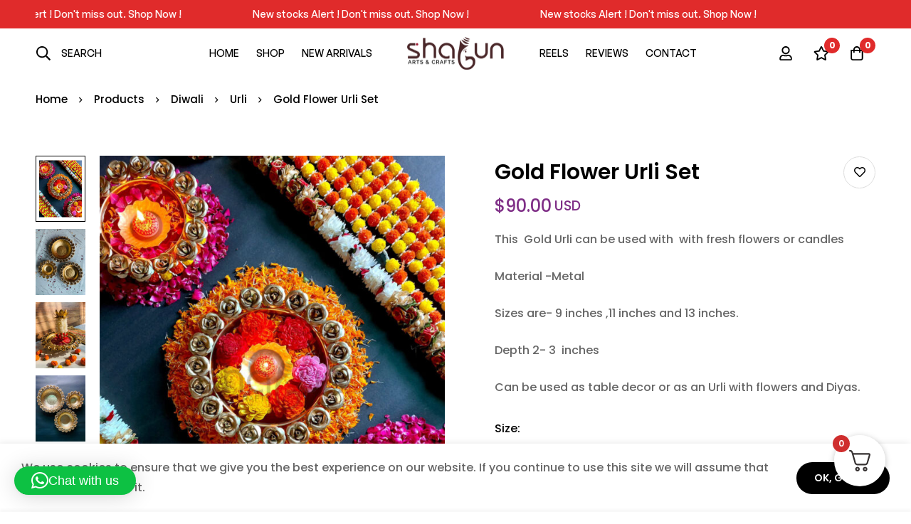

--- FILE ---
content_type: text/css
request_url: https://shagunartsandcrafts.com/wp-content/uploads/elementor/css/post-6984.css?ver=1769903286
body_size: 1408
content:
.elementor-6984 .elementor-element.elementor-element-42872256 > .elementor-container > .elementor-row{align-items:stretch;}.elementor-6984 .elementor-element.elementor-element-42872256:not(.elementor-motion-effects-element-type-background), .elementor-6984 .elementor-element.elementor-element-42872256 > .elementor-motion-effects-container > .elementor-motion-effects-layer{background-color:#F2EFE8;}.elementor-6984 .elementor-element.elementor-element-42872256{transition:background 0.3s, border 0.3s, border-radius 0.3s, box-shadow 0.3s;padding:100px 0px 40px 0px;}.elementor-6984 .elementor-element.elementor-element-42872256 > .elementor-background-overlay{transition:background 0.3s, border-radius 0.3s, opacity 0.3s;}body:not(.rtl) .elementor-6984 .elementor-element.elementor-element-7bb42ab0 .tm-collapsible__title{padding:0px 0px 29px 0px;}body.rtl .elementor-6984 .elementor-element.elementor-element-7bb42ab0 .tm-collapsible__title{padding:0px 0px 29px 0px;}.elementor-6984 .elementor-element.elementor-element-7bb42ab0 .tm-collapsible__title{font-size:36px;}.elementor-widget-tm-heading .heading-primary{font-family:var( --e-global-typography-primary-font-family ), Poppins;font-weight:var( --e-global-typography-primary-font-weight );}.elementor-widget-tm-heading .heading-primary mark{font-family:var( --e-global-typography-primary-font-family ), Poppins;font-weight:var( --e-global-typography-primary-font-weight );}.elementor-widget-tm-heading .heading-description{font-family:var( --e-global-typography-primary-font-family ), Poppins;font-weight:var( --e-global-typography-primary-font-weight );}.elementor-widget-tm-heading .heading-secondary{font-family:var( --e-global-typography-primary-font-family ), Poppins;font-weight:var( --e-global-typography-primary-font-weight );}.elementor-6984 .elementor-element.elementor-element-7032f45b > .elementor-widget-container{margin:0px 0px 28px 0px;}.elementor-6984 .elementor-element.elementor-element-7032f45b .tm-modern-heading{width:400px;}.elementor-6984 .elementor-element.elementor-element-7032f45b .heading-primary{font-family:"Poppins", Poppins;font-size:20px;}.elementor-6984 .elementor-element.elementor-element-7032f45b .heading-description{font-family:"Poppins", Poppins;font-size:16px;font-weight:500;}.elementor-6984 .elementor-element.elementor-element-7032f45b .heading-description-wrap{margin-top:20px;}.elementor-6984 .elementor-element.elementor-element-6b1fe9ac .minimog-wpforms{width:450px;}.elementor-6984 .elementor-element.elementor-element-6b1fe9ac .wpforms-form input::placeholder, .elementor-6984 .elementor-element.elementor-element-6b1fe9ac .wpforms-form textarea::placeholder{font-weight:500;}.elementor-6984 .elementor-element.elementor-element-6b1fe9ac .wpforms-submit-container button, .elementor-6984 .elementor-element.elementor-element-6b1fe9ac .wpforms-submit-container input{border-radius:0px 5px 5px 0px;--btn-color:#FFFFFF;color:#FFFFFF;--btn-background-color:#857251;background-color:#857251;}body:not(.rtl) .elementor-6984 .elementor-element.elementor-element-21c2e4cf .tm-collapsible__title{padding:0px 20px 14px 0px;}body.rtl .elementor-6984 .elementor-element.elementor-element-21c2e4cf .tm-collapsible__title{padding:0px 0px 14px 20px;}.elementor-6984 .elementor-element.elementor-element-21c2e4cf .tm-collapsible__title{font-size:20px;font-weight:400;letter-spacing:0px;}.elementor-6984 .elementor-element.elementor-element-49aa164f > .elementor-widget-container{margin:8px 0px 0px 0px;}.elementor-6984 .elementor-element.elementor-element-49aa164f .link{align-items:center;}.elementor-6984 .elementor-element.elementor-element-49aa164f .elementor-widget-container{display:flex;justify-content:flex-start;}.elementor-6984 .elementor-element.elementor-element-49aa164f.minimog-list-layout-block .item + .item, .elementor-6984 .elementor-element.elementor-element-49aa164f.minimog-list-layout-columns .item:nth-child(2) ~ .item{margin-top:0px;}.elementor-6984 .elementor-element.elementor-element-49aa164f.minimog-list-layout-inline .item{margin-bottom:0px;}.elementor-6984 .elementor-element.elementor-element-49aa164f .text{font-family:"Poppins", Poppins;font-size:16px;line-height:30px;color:#666666;}.elementor-6984 .elementor-element.elementor-element-49aa164f .text .stop-a{stop-color:#666666;}.elementor-6984 .elementor-element.elementor-element-49aa164f .text .stop-b{stop-color:#666666;}.elementor-6984 .elementor-element.elementor-element-49aa164f .link:hover .text{color:#000000;}.elementor-6984 .elementor-element.elementor-element-49aa164f .link:hover .text .stop-a{stop-color:#000000;}.elementor-6984 .elementor-element.elementor-element-49aa164f .link:hover .text .stop-b{stop-color:#000000;}body:not(.rtl) .elementor-6984 .elementor-element.elementor-element-4a8a26a2 .tm-collapsible__title{padding:0px 20px 14px 0px;}body.rtl .elementor-6984 .elementor-element.elementor-element-4a8a26a2 .tm-collapsible__title{padding:0px 0px 14px 20px;}.elementor-6984 .elementor-element.elementor-element-4a8a26a2 .tm-collapsible__title{font-size:20px;font-weight:400;letter-spacing:0px;}.elementor-6984 .elementor-element.elementor-element-41e76f75 .link{align-items:center;}.elementor-6984 .elementor-element.elementor-element-41e76f75 .elementor-widget-container{display:flex;justify-content:flex-start;}.elementor-6984 .elementor-element.elementor-element-41e76f75.minimog-list-layout-block .item + .item, .elementor-6984 .elementor-element.elementor-element-41e76f75.minimog-list-layout-columns .item:nth-child(2) ~ .item{margin-top:0px;}.elementor-6984 .elementor-element.elementor-element-41e76f75.minimog-list-layout-inline .item{margin-bottom:0px;}.elementor-6984 .elementor-element.elementor-element-41e76f75 .text{font-family:"Poppins", Poppins;font-size:16px;line-height:26px;color:#666666;}.elementor-6984 .elementor-element.elementor-element-41e76f75 .text .stop-a{stop-color:#666666;}.elementor-6984 .elementor-element.elementor-element-41e76f75 .text .stop-b{stop-color:#666666;}.elementor-6984 .elementor-element.elementor-element-41e76f75 .link:hover .text{color:#000000;}.elementor-6984 .elementor-element.elementor-element-41e76f75 .link:hover .text .stop-a{stop-color:#000000;}.elementor-6984 .elementor-element.elementor-element-41e76f75 .link:hover .text .stop-b{stop-color:#000000;}body:not(.rtl) .elementor-6984 .elementor-element.elementor-element-38bedc6a .tm-collapsible__title{padding:0px 20px 14px 0px;}body.rtl .elementor-6984 .elementor-element.elementor-element-38bedc6a .tm-collapsible__title{padding:0px 0px 14px 20px;}.elementor-6984 .elementor-element.elementor-element-38bedc6a .tm-collapsible__title{font-size:20px;font-weight:400;letter-spacing:0px;}.elementor-6984 .elementor-element.elementor-element-c80e5a5 > .elementor-widget-container{margin:15px 0px 0px 0px;}.elementor-6984 .elementor-element.elementor-element-c80e5a5 .tm-social-networks.layout-inline .item{margin-bottom:0px;margin-left:10px;margin-right:10px;}.elementor-6984 .elementor-element.elementor-element-c80e5a5 .tm-social-networks.layout-list .item + .item{margin-top:0px;}.elementor-6984 .elementor-element.elementor-element-c80e5a5 .tm-social-networks.layout-two-columns .item:nth-child(2) ~ .item{margin-top:0px;}.elementor-6984 .elementor-element.elementor-element-c80e5a5 .tm-social-networks.layout-inline ul{margin:0 -10px;}.elementor-6984 .elementor-element.elementor-element-c80e5a5 .link-icon{font-size:19px;}.elementor-6984 .elementor-element.elementor-element-3ad2ebfc > .elementor-container > .elementor-row{align-items:center;}.elementor-6984 .elementor-element.elementor-element-3ad2ebfc:not(.elementor-motion-effects-element-type-background), .elementor-6984 .elementor-element.elementor-element-3ad2ebfc > .elementor-motion-effects-container > .elementor-motion-effects-layer{background-color:#F2EFE8;}.elementor-6984 .elementor-element.elementor-element-3ad2ebfc{transition:background 0.3s, border 0.3s, border-radius 0.3s, box-shadow 0.3s;padding:16px 0px 16px 0px;}.elementor-6984 .elementor-element.elementor-element-3ad2ebfc > .elementor-background-overlay{transition:background 0.3s, border-radius 0.3s, opacity 0.3s;}.elementor-bc-flex-widget .elementor-6984 .elementor-element.elementor-element-72481d64.elementor-column .elementor-widget-wrap{align-items:center;}.elementor-6984 .elementor-element.elementor-element-72481d64.elementor-column.elementor-element[data-element_type="column"] > .elementor-widget-wrap.elementor-element-populated{align-content:center;align-items:center;}.elementor-widget-text-editor{font-family:var( --e-global-typography-text-font-family ), Poppins;font-weight:var( --e-global-typography-text-font-weight );color:var( --e-global-color-text );}.elementor-widget-text-editor.elementor-drop-cap-view-stacked .elementor-drop-cap{background-color:var( --e-global-color-primary );}.elementor-widget-text-editor.elementor-drop-cap-view-framed .elementor-drop-cap, .elementor-widget-text-editor.elementor-drop-cap-view-default .elementor-drop-cap{color:var( --e-global-color-primary );border-color:var( --e-global-color-primary );}.elementor-6984 .elementor-element.elementor-element-d1caa5f{font-family:"Poppins", Poppins;font-weight:500;color:#000000;}.elementor-bc-flex-widget .elementor-6984 .elementor-element.elementor-element-5fe09b1f.elementor-column .elementor-widget-wrap{align-items:center;}.elementor-6984 .elementor-element.elementor-element-5fe09b1f.elementor-column.elementor-element[data-element_type="column"] > .elementor-widget-wrap.elementor-element-populated{align-content:center;align-items:center;}.elementor-6984 .elementor-element.elementor-element-526e69e4 .tm-modern-image .minimog-box{justify-content:flex-end;}.elementor-theme-builder-content-area{height:400px;}.elementor-location-header:before, .elementor-location-footer:before{content:"";display:table;clear:both;}@media(max-width:991px){.elementor-6984 .elementor-element.elementor-element-42872256{padding:40px 0px 20px 0px;}.elementor-6984 .elementor-element.elementor-element-7032f45b .heading-primary{font-size:18px;}.elementor-6984 .elementor-element.elementor-element-21c2e4cf .tm-collapsible__title{font-size:18px;}.elementor-6984 .elementor-element.elementor-element-4a8a26a2 .tm-collapsible__title{font-size:18px;}.elementor-6984 .elementor-element.elementor-element-38bedc6a .tm-collapsible__title{font-size:18px;}}@media(max-width:767px){body:not(.rtl) .elementor-6984 .elementor-element.elementor-element-7bb42ab0 > .elementor-element-populated.elementor-element-populated{padding:0px 20px 20px 20px;}body.rtl .elementor-6984 .elementor-element.elementor-element-7bb42ab0 > .elementor-element-populated.elementor-element-populated{padding:0px 20px 20px 20px;}.elementor-6984 .elementor-element.elementor-element-d1caa5f{font-size:14px;}.elementor-bc-flex-widget .elementor-6984 .elementor-element.elementor-element-5fe09b1f.elementor-column .elementor-widget-wrap{align-items:center;}.elementor-6984 .elementor-element.elementor-element-5fe09b1f.elementor-column.elementor-element[data-element_type="column"] > .elementor-widget-wrap.elementor-element-populated{align-content:center;align-items:center;}.elementor-6984 .elementor-element.elementor-element-5fe09b1f.elementor-column > .elementor-widget-wrap{justify-content:center;}.elementor-6984 .elementor-element.elementor-element-526e69e4 .tm-modern-image .minimog-box{justify-content:center;}}@media(min-width:768px){.elementor-6984 .elementor-element.elementor-element-7bb42ab0{width:39.865%;}.elementor-6984 .elementor-element.elementor-element-21c2e4cf{width:18.756%;}.elementor-6984 .elementor-element.elementor-element-4a8a26a2{width:27.112%;}.elementor-6984 .elementor-element.elementor-element-38bedc6a{width:14.267%;}}

--- FILE ---
content_type: text/css
request_url: https://shagunartsandcrafts.com/wp-content/uploads/elementor/css/post-15187.css?ver=1769903286
body_size: 1044
content:
.elementor-15187 .elementor-element.elementor-element-603f77d > .elementor-container > .elementor-row{align-items:stretch;}.elementor-15187 .elementor-element.elementor-element-603f77d:not(.elementor-motion-effects-element-type-background), .elementor-15187 .elementor-element.elementor-element-603f77d > .elementor-motion-effects-container > .elementor-motion-effects-layer{background-color:#F2EFE8;}.elementor-15187 .elementor-element.elementor-element-603f77d{transition:background 0.3s, border 0.3s, border-radius 0.3s, box-shadow 0.3s;padding:100px 0px 40px 0px;}.elementor-15187 .elementor-element.elementor-element-603f77d > .elementor-background-overlay{transition:background 0.3s, border-radius 0.3s, opacity 0.3s;}body:not(.rtl) .elementor-15187 .elementor-element.elementor-element-5411fe9 .tm-collapsible__title{padding:0px 0px 29px 0px;}body.rtl .elementor-15187 .elementor-element.elementor-element-5411fe9 .tm-collapsible__title{padding:0px 0px 29px 0px;}.elementor-15187 .elementor-element.elementor-element-5411fe9 .tm-collapsible__title{font-size:36px;}.elementor-widget-tm-heading .heading-primary{font-family:var( --e-global-typography-primary-font-family ), Poppins;font-weight:var( --e-global-typography-primary-font-weight );}.elementor-widget-tm-heading .heading-primary mark{font-family:var( --e-global-typography-primary-font-family ), Poppins;font-weight:var( --e-global-typography-primary-font-weight );}.elementor-widget-tm-heading .heading-description{font-family:var( --e-global-typography-primary-font-family ), Poppins;font-weight:var( --e-global-typography-primary-font-weight );}.elementor-widget-tm-heading .heading-secondary{font-family:var( --e-global-typography-primary-font-family ), Poppins;font-weight:var( --e-global-typography-primary-font-weight );}.elementor-15187 .elementor-element.elementor-element-3970001 > .elementor-widget-container{margin:0px 0px 28px 0px;}.elementor-15187 .elementor-element.elementor-element-3970001 .tm-modern-heading{width:400px;}.elementor-15187 .elementor-element.elementor-element-3970001 .heading-primary{font-family:"Poppins", Poppins;font-size:20px;}.elementor-15187 .elementor-element.elementor-element-3970001 .heading-description{font-family:"Poppins", Poppins;font-size:16px;font-weight:500;}.elementor-15187 .elementor-element.elementor-element-3970001 .heading-description-wrap{margin-top:20px;}.elementor-15187 .elementor-element.elementor-element-2ad5168 .minimog-wpforms{width:450px;}.elementor-15187 .elementor-element.elementor-element-2ad5168 .wpforms-form input::placeholder, .elementor-15187 .elementor-element.elementor-element-2ad5168 .wpforms-form textarea::placeholder{font-weight:500;}.elementor-15187 .elementor-element.elementor-element-2ad5168 .wpforms-submit-container button, .elementor-15187 .elementor-element.elementor-element-2ad5168 .wpforms-submit-container input{border-radius:0px 5px 5px 0px;--btn-color:#FFFFFF;color:#FFFFFF;--btn-background-color:#857251;background-color:#857251;}body:not(.rtl) .elementor-15187 .elementor-element.elementor-element-93ae230 .tm-collapsible__title{padding:0px 20px 14px 0px;}body.rtl .elementor-15187 .elementor-element.elementor-element-93ae230 .tm-collapsible__title{padding:0px 0px 14px 20px;}.elementor-15187 .elementor-element.elementor-element-93ae230 .tm-collapsible__title{font-size:20px;font-weight:400;letter-spacing:0px;}.elementor-15187 .elementor-element.elementor-element-ba3e0a0 > .elementor-widget-container{margin:8px 0px 0px 0px;}.elementor-15187 .elementor-element.elementor-element-ba3e0a0 .link{align-items:center;}.elementor-15187 .elementor-element.elementor-element-ba3e0a0 .elementor-widget-container{display:flex;justify-content:flex-start;}.elementor-15187 .elementor-element.elementor-element-ba3e0a0.minimog-list-layout-block .item + .item, .elementor-15187 .elementor-element.elementor-element-ba3e0a0.minimog-list-layout-columns .item:nth-child(2) ~ .item{margin-top:0px;}.elementor-15187 .elementor-element.elementor-element-ba3e0a0.minimog-list-layout-inline .item{margin-bottom:0px;}.elementor-15187 .elementor-element.elementor-element-ba3e0a0 .text{font-family:"Poppins", Poppins;font-size:16px;line-height:30px;color:#666666;}.elementor-15187 .elementor-element.elementor-element-ba3e0a0 .text .stop-a{stop-color:#666666;}.elementor-15187 .elementor-element.elementor-element-ba3e0a0 .text .stop-b{stop-color:#666666;}.elementor-15187 .elementor-element.elementor-element-ba3e0a0 .link:hover .text{color:#000000;}.elementor-15187 .elementor-element.elementor-element-ba3e0a0 .link:hover .text .stop-a{stop-color:#000000;}.elementor-15187 .elementor-element.elementor-element-ba3e0a0 .link:hover .text .stop-b{stop-color:#000000;}body:not(.rtl) .elementor-15187 .elementor-element.elementor-element-d6eedbf .tm-collapsible__title{padding:0px 20px 14px 0px;}body.rtl .elementor-15187 .elementor-element.elementor-element-d6eedbf .tm-collapsible__title{padding:0px 0px 14px 20px;}.elementor-15187 .elementor-element.elementor-element-d6eedbf .tm-collapsible__title{font-size:20px;font-weight:400;letter-spacing:0px;}.elementor-15187 .elementor-element.elementor-element-312050b .link{align-items:center;}.elementor-15187 .elementor-element.elementor-element-312050b .elementor-widget-container{display:flex;justify-content:flex-start;}.elementor-15187 .elementor-element.elementor-element-312050b.minimog-list-layout-block .item + .item, .elementor-15187 .elementor-element.elementor-element-312050b.minimog-list-layout-columns .item:nth-child(2) ~ .item{margin-top:0px;}.elementor-15187 .elementor-element.elementor-element-312050b.minimog-list-layout-inline .item{margin-bottom:0px;}.elementor-15187 .elementor-element.elementor-element-312050b .text{font-family:"Poppins", Poppins;font-size:16px;line-height:26px;color:#666666;}.elementor-15187 .elementor-element.elementor-element-312050b .text .stop-a{stop-color:#666666;}.elementor-15187 .elementor-element.elementor-element-312050b .text .stop-b{stop-color:#666666;}.elementor-15187 .elementor-element.elementor-element-312050b .link:hover .text{color:#000000;}.elementor-15187 .elementor-element.elementor-element-312050b .link:hover .text .stop-a{stop-color:#000000;}.elementor-15187 .elementor-element.elementor-element-312050b .link:hover .text .stop-b{stop-color:#000000;}body:not(.rtl) .elementor-15187 .elementor-element.elementor-element-fe2f883 .tm-collapsible__title{padding:0px 20px 14px 0px;}body.rtl .elementor-15187 .elementor-element.elementor-element-fe2f883 .tm-collapsible__title{padding:0px 0px 14px 20px;}.elementor-15187 .elementor-element.elementor-element-fe2f883 .tm-collapsible__title{font-size:20px;font-weight:400;letter-spacing:0px;}.elementor-15187 .elementor-element.elementor-element-1b2cc5a > .elementor-widget-container{margin:15px 0px 0px 0px;}.elementor-15187 .elementor-element.elementor-element-1b2cc5a .tm-social-networks.layout-inline .item{margin-bottom:0px;margin-left:10px;margin-right:10px;}.elementor-15187 .elementor-element.elementor-element-1b2cc5a .tm-social-networks.layout-list .item + .item{margin-top:0px;}.elementor-15187 .elementor-element.elementor-element-1b2cc5a .tm-social-networks.layout-two-columns .item:nth-child(2) ~ .item{margin-top:0px;}.elementor-15187 .elementor-element.elementor-element-1b2cc5a .tm-social-networks.layout-inline ul{margin:0 -10px;}.elementor-15187 .elementor-element.elementor-element-1b2cc5a .link-icon{font-size:19px;}@media(max-width:991px){.elementor-15187 .elementor-element.elementor-element-603f77d{padding:40px 0px 20px 0px;}.elementor-15187 .elementor-element.elementor-element-3970001 .heading-primary{font-size:18px;}.elementor-15187 .elementor-element.elementor-element-93ae230 .tm-collapsible__title{font-size:18px;}.elementor-15187 .elementor-element.elementor-element-d6eedbf .tm-collapsible__title{font-size:18px;}.elementor-15187 .elementor-element.elementor-element-fe2f883 .tm-collapsible__title{font-size:18px;}}@media(max-width:767px){body:not(.rtl) .elementor-15187 .elementor-element.elementor-element-5411fe9 > .elementor-element-populated.elementor-element-populated{padding:0px 20px 20px 20px;}body.rtl .elementor-15187 .elementor-element.elementor-element-5411fe9 > .elementor-element-populated.elementor-element-populated{padding:0px 20px 20px 20px;}}@media(min-width:768px){.elementor-15187 .elementor-element.elementor-element-5411fe9{width:39.865%;}.elementor-15187 .elementor-element.elementor-element-93ae230{width:18.756%;}.elementor-15187 .elementor-element.elementor-element-d6eedbf{width:27.112%;}.elementor-15187 .elementor-element.elementor-element-fe2f883{width:14.267%;}}

--- FILE ---
content_type: application/javascript; charset=utf-8
request_url: https://shagunartsandcrafts.com/wp-content/plugins/woocommerce-upload-files/js/wcuf-frontend-cropper.js?ver=6.9
body_size: 3857
content:
"use strict";
jQuery(document).on('click', '.wcuf_crop_button', wcuf_prevent_default);

function wcuf_image_crop(evt, myId, callback)
{
	this.evt = evt;
	this.id = myId;
	this.crop_button_id = "";
	this.callback = callback;
	this.reader = new FileReader();
	this.image_loaded_result = null;
	var mySelf = this;
	this.image_url;
	this.zoom = 0;
	this.rotation = 0;
	this.reader.onload = function(e)
	{
		//New 
		mySelf.image_loaded_result = wcuf_dataURItoBlob(e.target.result);
		if(mySelf.image_loaded_result.type == "image/jpeg" || mySelf.image_loaded_result.type == "image/png")
		{
			wcuf_croppie_init(e);			
		}
		
	}
	//UI
	if(!jQuery('#wcuf_crop_container_'+myId).hasClass("wcuf_not_to_be_showed"))
		jQuery('#wcuf_crop_container_'+myId).addClass("wcuf_not_to_be_showed");
	jQuery('#wcuf_crop_container_'+myId).hide();
	
	jQuery('#wcuf_crop_image_box_'+myId).croppie('destroy');
	this.reader.readAsDataURL(evt.target.files[0]);
	
	if(typeof evt.file_unique_id !== "undefined")
		this.crop_button_id = evt.file_unique_id;
	
	//New 
	function wcuf_croppie_init(e)
	{
		var sizes = wcuf_croppie_get_initial_size_values();
		
		mySelf.cropper = jQuery('#wcuf_crop_image_box_'+mySelf.id).croppie({
					viewport: {
						width: sizes.width,
						height: sizes.height,
						type: jQuery('#wcuf_upload_field_'+mySelf.id).data('crop-area-shape')
					},
					enableExif: true,
					enableOrientation: true, 
					enableZoom: !wcuf_crop_disable_zoom_controller,
					mouseWheelZoom: !wcuf_crop_disable_zoom_controller
			});
	
		mySelf.image_url = e.target.result;
		mySelf.cropper.croppie('bind', {
						url: e.target.result,
						//zoom: sizes.zoom
					});
						
		//Clear previous event listeners
		wcuf_clear_all_event_listener('btnCrop_'+mySelf.id);
		wcuf_clear_all_event_listener('btnRotateLeft_'+mySelf.id);
		wcuf_clear_all_event_listener('btnRotateRight_'+mySelf.id); 
		
		
		jQuery('#wcuf_crop_container_'+mySelf.id).fadeIn();
		jQuery('#wcuf_crop_container_'+mySelf.id).removeClass('wcuf_not_to_be_showed');
		
		jQuery('#btnRotateLeft_'+mySelf.id).on('click', wcuf_croppie_rotate_left);
		jQuery('#btnRotateRight_'+mySelf.id).on('click', wcuf_croppie_rotate_right);
		jQuery('#btnCrop_'+mySelf.id).on('click', wcuf_croppie_crop_and_upload);
		jQuery('#btnCancelCrop_'+mySelf.id).on('click', mySelf.wcuf_croppie_destroy_and_hide);
	}
	this.wcuf_croppie_destroy = function()
	{
		wcuf_clear_all_event_listener('btnCrop_'+mySelf.id);
		wcuf_clear_all_event_listener('btnRotateLeft_'+mySelf.id);
		wcuf_clear_all_event_listener('btnRotateRight_'+mySelf.id); 
		wcuf_clear_all_event_listener('btnCancelCrop_'+mySelf.id); 
		
	}
	this.wcuf_croppie_destroy_and_hide = function()
	{
		mySelf.wcuf_croppie_destroy();
		
		jQuery('#wcuf_crop_container_'+mySelf.id).fadeOut();
		jQuery('#wcuf_crop_container_'+mySelf.id).addClass('wcuf_not_to_be_showed');
	}
	function wcuf_croppie_rotate_left(event)
	{
		var myId = jQuery(event.currentTarget).data('id');
		
		
		//new method
		mySelf.rotation += 90;
		if(wcuf_options.crop_method != 'server_side')
			wcuf_reload_image(mySelf.image_url);//mySelf.cropper.croppie('rotate',mySelf.rotation);
		else
			wcuf_crop_rotate_upload_image_to_rotate(mySelf.rotation, myId);
		
	}
	function wcuf_croppie_rotate_right(event)
	{
		var myId = jQuery(event.currentTarget).data('id');
		
		
		//new method
		mySelf.rotation -= 90;	
		if(wcuf_options.crop_method != 'server_side')
			wcuf_reload_image(mySelf.image_url); //mySelf.cropper.croppie('rotate',mySelf.rotation);
		else
			wcuf_crop_rotate_upload_image_to_rotate(mySelf.rotation, myId);
		
	}
	function wcuf_crop_rotate_upload_image_to_rotate(degrees, id)
	{
		var xhr = new XMLHttpRequest();
		if(!xhr.upload)
			return;
		
		var blob = mySelf.image_loaded_result;
		blob.name =  mySelf.evt.target.files[0].name;
		
		//UI
		wcuf_hide_actions_ui(id);
		wcuf_reset_crop_upload_image_for_rotating_loading_ui(id);
		xhr.onreadystatechange = function(event) 
		{
			if (xhr.readyState == 4) 
			{
				//1.
				jQuery('#wcuf_status_'+id).html(xhr.status == 200 ? wcuf_success_msg : wcuf_failure_msg);
				if(xhr.status == 200)
				{
					//2
					wcuf_hide_rotating_status_ui(id);
					wcuf_show_actions_ui(id);
					
					//Reload image
					event.target.result = event.target.response;
					wcuf_reload_image(event.target.response);
				}
			}
		};
		
		
		var a = function(event)
		{
				jQuery('#wcuf_crop_rotating_upload_bar_'+id).css('width', event.pc+"%");
				jQuery('#wcuf_crop_rotating_upload_percent_'+id).html(event.pc + "%");
		};
		var b = function(event)
		{
					var formData = new FormData();
					formData.append('action', 'wcuf_rotate_image'); 
					formData.append('degrees', degrees);
					formData.append('session_id', event.session_id);
					formData.append('file_name', event.file_name);
					xhr.open("POST", wcuf_ajaxurl, true); //3rd parameter: async ->true/false
					xhr.send(formData); 
		};
		var multiple_file_uploader = new Van_MultipleFileUploader({files: [mySelf.evt.target.files[0]], on_progess_callback: a, on_single_file_upload_complete_callback:b});
		multiple_file_uploader.continueUploading();
	}
	function wcuf_reload_image(image)
	{
		let orientation = 1;
		const croppie_data = mySelf.cropper.croppie('get');
		mySelf.rotation = Math.abs(mySelf.rotation) == 360 ? 0 : mySelf.rotation;
	
		if(wcuf_options.crop_method != 'server_side')
			switch(mySelf.rotation)
			{
				case -270: 
				case 90: orientation = 8; break;
				case 270:			
				case -90: orientation = 6; break;
				case -180:
				case 180: orientation = 3; break;
			}			
		
		mySelf.cropper.croppie('bind', { 
						url: image,
						zoom: croppie_data.zoom,
						orientation: orientation
					});
	}
	
	function wcuf_croppie_crop_and_upload(event)
	{
		var evt = mySelf.evt; 
		var blob = jQuery('#wcuf_crop_image_box_'+mySelf.id).croppie('result', {
					type: 'blob', //https://foliotek.github.io/Croppie/
					
					 size: {
							width: jQuery("#wcuf_upload_field_"+mySelf.id).data('cropped-width'),
							height: jQuery("#wcuf_upload_field_"+mySelf.id).data('cropped-height')
							}, 
					format : mySelf.image_loaded_result.type.replace("image/", "")
				}).then(function (resp) 
					{
						resp.name = evt.target.files[0].name;
						evt.blob = resp;
						
						callback(evt);
					});
					
		const crop_button_id = mySelf.crop_button_id !== "" ? mySelf.crop_button_id : mySelf.id;
		jQuery('#wcuf_single_crop_button_'+crop_button_id).hide();
		return false;
	}
	function wcuf_croppie_get_initial_size_values()
	{
		var controller_width = jQuery("#wcuf_crop_container_"+mySelf.id).width();
		var controller_height = jQuery("#wcuf_crop_container_"+mySelf.id).height();
		var cropped_image_width = jQuery("#wcuf_upload_field_"+mySelf.id).data('cropped-width');
		var cropped_image_height = jQuery("#wcuf_upload_field_"+mySelf.id).data('cropped-height');
		var ratio = 1;
		var controller_real_width = 0;
		var controller_real_height = 0;
		var container_ratio = 1.5 //the container has to be greater that the real cropper area 
		
		if(cropped_image_height > cropped_image_width)
		{
			ratio = cropped_image_width/cropped_image_height;		
			controller_real_height = cropped_image_height * container_ratio;
			cropped_image_height = Math.round((cropped_image_height/controller_real_height)*controller_height) + 2;
			cropped_image_width = Math.round(cropped_image_height*ratio) + 2 ; //2: border thick
			ratio = controller_height/controller_real_height; 
			controller_real_width =  jQuery('#wcuf_crop_image_box_'+mySelf.id).width() / ratio ;
			
		} 
		else if(cropped_image_height < cropped_image_width)
		{
			ratio = cropped_image_height/cropped_image_width;
			controller_real_width = cropped_image_width * container_ratio;
			//2: border thick
			cropped_image_width =  Math.round((cropped_image_width/controller_real_width)*controller_width) + 2;
			cropped_image_height =  Math.round(cropped_image_width*ratio) + 2;
			ratio = controller_width/controller_real_width;
			controller_real_height = jQuery('#wcuf_crop_image_box_'+mySelf.id).height() / ratio;
		} 
		else
		{
			if(controller_height < controller_width)
			{
				controller_real_height = cropped_image_height * container_ratio;
				controller_real_width = controller_real_height * (controller_width/controller_height);
				ratio = controller_height/controller_real_height;
			}
			else
			{
				controller_real_width = cropped_image_width * container_ratio;
				controller_real_height = controller_real_width * (controller_height/controller_width); 
				ratio = controller_width/controller_real_width;
			}
			
			//2: border thick
			cropped_image_width =  Math.round((cropped_image_width/controller_real_width)*controller_width) + 2;
			cropped_image_height =  Math.round((cropped_image_height/controller_real_height)*controller_height) + 2;
			ratio = controller_height/controller_real_height;	
		}
		
		return {width: cropped_image_width, height: cropped_image_height, zoom: ratio};
	}
	
}
function wcuf_clear_all_event_listener(element_id)
{
	var old_element = document.getElementById(element_id);
	if( old_element === null)
		return;
	var new_element = old_element.cloneNode(true);
	old_element.parentNode.replaceChild(new_element, old_element);
}
function wcuf_reset_crop_upload_image_for_rotating_loading_ui(id)
{
	wcuf_set_bar_background();
	jQuery('#wcuf_crop_upload_image_for_rotating_status_box_'+id).fadeIn();	
	jQuery('#wcuf_crop_rotating_upload_bar_'+id).css('width', "0%");
}
function wcuf_hide_rotating_status_ui(id)
{
	jQuery('#wcuf_crop_upload_image_for_rotating_status_box_'+id).fadeOut();	
	jQuery('#wcuf_crop_rotating_upload_bar_'+id).css('width', "0%");
}
function wcuf_hide_actions_ui(id)
{
	wcuf_hide_control_buttons();
	jQuery('#wcuf_crop_container_actions_'+id).fadeOut();	
	/*To add scroll effect after rotating: add here an "animate" on body,html and then a scrollToTop */ 
}
function wcuf_show_actions_ui(id)
{
	wcuf_show_control_buttons(id);
	jQuery('#wcuf_crop_container_'+id).fadeIn();
	jQuery('#wcuf_crop_container_'+id).removeClass('wcuf_not_to_be_showed');
	jQuery('#wcuf_crop_container_actions_'+id).fadeIn();	
}





//Old managment: not used any more

function wcuf_on_image_to_crop_loaded(e,evt,id,callback)
{
	var result = wcuf_dataURItoBlob(e.target.result);
	var cropper, ratio;
	var cropped_image_width = jQuery("#wcuf_upload_field_"+id).data('cropped-width');
	var cropped_image_height = jQuery("#wcuf_upload_field_"+id).data('cropped-height');
	var controller_width = jQuery("#wcuf_crop_image_box_"+id).width();
	var controller_height = jQuery("#wcuf_crop_image_box_"+id).height();
	var controller_real_width,controller_real_height = 0;
	var ratio = 1;
	//Clear previous event listeners
	wcuf_clear_all_event_listener('btnCrop_'+id);
	wcuf_clear_all_event_listener('btnZoomIn_'+id);
	wcuf_clear_all_event_listener('btnRotateLeft_'+id);
	wcuf_clear_all_event_listener('btnRotateRight_'+id);  
	wcuf_clear_all_event_listener('btnZoomOut_'+id);
	
	//Set size
	if(cropped_image_height > cropped_image_width)
	{
		ratio = cropped_image_width/cropped_image_height;		
		controller_real_height = cropped_image_height * 1.3;
		cropped_image_height = Math.round((cropped_image_height/controller_real_height)*controller_height) + 2;//Math.round(controller_height*2/3);
		cropped_image_width = Math.round(cropped_image_height*ratio) + 2 ; //2: border thick
		ratio = controller_height/controller_real_height; 
		controller_real_width =  jQuery('#wcuf_crop_image_box_'+id).width() / ratio ;
		
	} 
	else if(cropped_image_height < cropped_image_width)
	{
		ratio = cropped_image_height/cropped_image_width;
		controller_real_width = cropped_image_width * 1.3;
		//2: border thick
		cropped_image_width =  Math.round((cropped_image_width/controller_real_width)*controller_width) + 2;//Math.round(controller_width*2/3);
		cropped_image_height =  Math.round(cropped_image_width*ratio) + 2;
		ratio = controller_width/controller_real_width;
		controller_real_height = jQuery('#wcuf_crop_image_box_'+id).height() / ratio;
	} 
	else
	{
		if(controller_height < controller_width)
		{
			controller_real_height = cropped_image_height * 1.3;
			controller_real_width = controller_real_height * (controller_width/controller_height);
			ratio = controller_height/controller_real_height;
		}
		else
		{
			controller_real_width = cropped_image_width * 1.3;
			controller_real_height = controller_real_width * (controller_height/controller_width); 
			ratio = controller_width/controller_real_width;
		}
		
		//2: border thick
		cropped_image_width =  Math.round((cropped_image_width/controller_real_width)*controller_width) + 2;//Math.round(controller_width*2/3);
		cropped_image_height =  Math.round((cropped_image_height/controller_real_height)*controller_height) + 2;//Math.round(controller_height*2/3);
		ratio = controller_height/controller_real_height;
	}
	var options =
    {
        imageBox: '#wcuf_crop_image_box_'+id,
        thumbBox: '#wcuf_crop_thumb_box_'+id,
        spinner: '#wcuf_crop_thumb_spinner_'+id,
        cropped_image_width: cropped_image_width,
        cropped_image_height: cropped_image_height,
        controller_real_width: controller_real_width,
        controller_real_height: controller_real_height,
        cropped_real_image_width: jQuery("#wcuf_upload_field_"+id).data('cropped-width'),
        cropped_real_image_height:  jQuery("#wcuf_upload_field_"+id).data('cropped-height'),
		pixel_ratio: ratio
    }
	
	
	
	jQuery('#wcuf_crop_thumb_box_'+id).css({'width': cropped_image_width+'px',
											'height': cropped_image_height+'px',
											'margin-top': "-"+(cropped_image_height/2)+'px',
											'margin-left': "-"+(cropped_image_width/2)+'px'});
		
	if(result.type == "image/jpeg" || result.type == "image/png")
	{
		//UI
		jQuery('#wcuf_crop_container_'+id).fadeIn();
		jQuery('#wcuf_crop_container_'+id).removeClass('wcuf_not_to_be_showed');
		options.imgSrc = e.target.result;
		cropper = new cropbox(options);	
	}	
	else
	{
		jQuery('#btnCrop_'+id).on('click', '.wcuf_crop_button', wcuf_prevent_default);
		jQuery('#btnZoomIn_'+id).on('click', '.wcuf_crop_button', wcuf_prevent_default);
		jQuery('#btnRotateLeft_'+id).on('click', '.wcuf_crop_button', wcuf_prevent_default);
		jQuery('#btnRotateRight_'+id).on('click', '.wcuf_crop_button', wcuf_prevent_default);  
		jQuery('#btnZoomOut_'+id).on('click', '.wcuf_crop_button', wcuf_prevent_default);
		jQuery('#wcuf_crop_container_'+id).fadeOut();
		jQuery('#wcuf_crop_container_'+id).addClass('wcuf_not_to_be_showed');
		alert(wcuf_image_file_error);
		return false;
	}
	document.querySelector('#btnCrop_'+id).addEventListener('click', wcuf_crop_and_upload);
	document.querySelector('#btnZoomIn_'+id).addEventListener('click', wcuf_crop_zoom_in);
	document.querySelector('#btnZoomOut_'+id).addEventListener('click',wcuf_crop_zoom_out);
	document.querySelector('#btnRotateLeft_'+id).addEventListener('click',wcuf_crop_rotate_left);
	document.querySelector('#btnRotateRight_'+id).addEventListener('click',wcuf_crop_rotate_right);  

	function wcuf_crop_rotate_left(event)
	{
		event.preventDefault();
		event.stopImmediatePropagation();
		
		//cropper.rotateLeft();
		if(wcuf_options.crop_method != 'server_side')
			mySelf.cropper.croppie('rotate',mySelf.rotation);
		else
			wcuf_crop_rotate_upload_image_to_rotate('left', jQuery(event.currentTarget).data('id'));
		return false;
	}
	function wcuf_crop_rotate_right(event)
	{
		event.preventDefault();
		event.stopImmediatePropagation();
		
		//cropper.rotateRight();
		if(wcuf_options.crop_method != 'server_side')
			mySelf.cropper.croppie('rotate',mySelf.rotation);
		else
			wcuf_crop_rotate_upload_image_to_rotate('right', jQuery(event.currentTarget).data('id'));
		return false;
	}
	function wcuf_crop_zoom_in(event)
	{
		event.preventDefault();
		event.stopImmediatePropagation();
		
		cropper.zoomIn();
		return false;
	}
	function wcuf_crop_zoom_out(event)
	{
		event.preventDefault();
			event.stopImmediatePropagation();
			cropper.zoomOut();
			return false;
	}
	function wcuf_crop_and_upload(event)
	{
		event.preventDefault();
		event.stopImmediatePropagation();
		var img = cropper.getDataURL();
		//document.querySelector('.cropped').innerHTML += '<img src="'+img+'">';
		
		var blob = wcuf_dataURItoBlob(img);
		blob.name = evt.target.files[0].name;
		//evt.target.files[0] = blob;
		
		evt.blob = blob;
		callback(evt);
		return false;
	}

	function wcuf_crop_rotate_upload_image_to_rotate(direction, id)
	{
		var xhr = new XMLHttpRequest();
		if(!xhr.upload)
			return;
		
		var img = cropper.getImageDataURL();
		var blob = wcuf_dataURItoBlob(img);
		blob.name = evt.target.files[0].name;
		
		//UI
		wcuf_hide_actions_ui(id);
		wcuf_reset_crop_upload_image_for_rotating_loading_ui(id);
		
		//Setup
		xhr.upload.addEventListener("progress", function(e) 
		{
			var pc = parseInt((e.loaded / e.total * 100));
			jQuery('#wcuf_crop_rotating_upload_bar_'+id).css('width', pc+"%");
			jQuery('#wcuf_crop_rotating_upload_percent_'+id).html(pc + "%");
		}, false);
		xhr.upload.addEventListener("load",function(e)
		{
			//2
			
		},false);
		// file received/failed
		xhr.onreadystatechange = function(event) {
			if (xhr.readyState == 4) 
			{
				//1.
				jQuery('#wcuf_status_'+id).html(xhr.status == 200 ? wcuf_success_msg : wcuf_failure_msg);
				if(xhr.status == 200)
				{
					//3
					wcuf_hide_rotating_status_ui(id);
					wcuf_show_actions_ui(id);
					
					//Reload image
					event.target.result = event.target.response;
					wcuf_on_image_to_crop_loaded(event, evt,id,callback);
					
				}
			}
		};
		//Start upload
		var formData = new FormData();
		xhr.open("POST", wcuf_ajaxurl, true); //3rd parameter: async ->true/false
		formData.append('action', 'wcuf_rotate_image'); 
		formData.append('direction', direction);
		formData.append('image', blob);
		xhr.send(formData);
	}
}
function wcuf_prevent_default(event)
{
	event.preventDefault();
	event.stopImmediatePropagation();
	return false;
}
function wcuf_dataURItoBlob(dataURI) {
    // convert base64/URLEncoded data component to raw binary data held in a string
    var byteString;
    if (dataURI.split(',')[0].indexOf('base64') >= 0)
        byteString = atob(dataURI.split(',')[1]);
    else
        byteString = unescape(dataURI.split(',')[1]);

    // separate out the mime component
    var mimeString = dataURI.split(',')[0].split(':')[1].split(';')[0];

    // write the bytes of the string to a typed array
    var ia = new Uint8Array(byteString.length);
    for (var i = 0; i < byteString.length; i++) {
        ia[i] = byteString.charCodeAt(i);
    }

    return new Blob([ia], {type:mimeString});
}

--- FILE ---
content_type: application/javascript; charset=utf-8
request_url: https://shagunartsandcrafts.com/wp-content/themes/minimog/elementor/assets/js/column.js?ver=3.9.1
body_size: 1053
content:
(i=>{class t extends elementorModules.frontend.handlers.Base{getDefaultSettings(){return{selectors:{container:".elementor-element-populated",content:".elementor-widget-wrap"},classes:{isActive:"tm-collapsible--active",isOpen:"tm-collapsible--open"},speed:300,prevDevice:""}}getDefaultElements(){}toggle(e){var t=this.getElementSettings(),n=elementorFrontend.getCurrentDeviceMode(),i=t.tm_collapsible_on;t.prevDevice!==n&&(-1!==i.indexOf(n)?!0===e?this.reactivate():this.activate():this.deactivate()),t.prevDevice=n}activate(){var e=this.getElementSettings(),t=this.getSettings("classes");this.$element.addClass(t.isActive),"open"===e.tm_collapsible_status&&this.$element.hasClass(t.isActive)?(this.elements.$content.show(),this.$element.addClass(t.isOpen)):(this.elements.$content.hide(),this.$element.removeClass(t.isOpen))}deactivate(){var e=this.getSettings("classes");this.$element.removeClass(e.isActive),this.$element.removeClass(e.isOpen),this.elements.$content.show()}reactivate(){this.deactivate(),this.activate()}onElementChange(e){-1!==["collapsible","collapsible_on","tm_collapsible_status"].indexOf(e)&&this.toggle(!0)}bindEvents(){var e,t=this,n=this.getElementSettings();void 0!==n.tm_collapsible&&"yes"===n.tm_collapsible&&(e=window.innerWidth,elementorFrontend.elements.$window.on("resize",function(){e!==window.innerWidth&&t.toggle(),e=window.innerWidth}))}generateHeading(){var e=this.getElementSettings(),t=e.tm_collapsible_title,e=e.tm_collapsible_title_size,n=this.$element.children(".tm-collapsible__title"),n=(n.length&&n.remove(),i(document.createElement(e)));n.addClass("tm-collapsible__title").removeClass("has-text"),void 0!==t&&t&&n.addClass("has-text").text(t),this.elements.$container.prepend(n)}onInit(){if(super.onInit(),!1===elementorFrontend.config.environmentMode.edit){var e=this.getElementSettings();if(void 0!==e.tm_collapsible&&"yes"===e.tm_collapsible){e=this.getSettings("selectors");this.isDomOptimized=!1,(elementorFrontend.config.experimentalFeatures.hasOwnProperty("e_dom_optimization")&&elementorFrontend.config.experimentalFeatures.e_dom_optimization||0<=this.version_compare(elementorFrontend.config.version,"3.19.0"))&&(this.isDomOptimized=!0),this.isDomOptimized&&this.$element.children("elementor-column-wrap").length<=0&&this.$element.children(".elementor-widget-wrap").removeClass("elementor-element-populated").wrap('<div class="elementor-column-wrap elementor-element-populated">'),this.elements=this.elements||{},this.elements.$container=this.findElement(e.container),this.elements.$content=this.findElement(e.content),this.$element.addClass("elementor-column__tm-collapsible");let t=this.getSettings(),n=this.getSettings("classes");this.generateHeading(),this.toggle(),this.$element.find(".tm-collapsible__title").on("click",e=>{if(!this.$element.hasClass(n.isActive))return!1;e.preventDefault(),this.$element.toggleClass(n.isOpen),this.elements.$content.slideToggle(t.speed)})}}}version_compare(e,t){for(var n,i=/(\.0+)+$/,s=e.replace(i,"").split("."),l=t.replace(i,"").split("."),o=Math.min(s.length,l.length),a=0;a<o;a++)if(n=parseInt(s[a],10)-parseInt(l[a],10))return n;return s.length-l.length}}i(window).on("elementor/frontend/init",function(){elementorFrontend.hooks.addAction("frontend/element_ready/column",e=>{elementorFrontend.elementsHandler.addHandler(t,{$element:e})})})})(jQuery);

--- FILE ---
content_type: application/javascript; charset=utf-8
request_url: https://shagunartsandcrafts.com/wp-content/plugins/woocommerce-upload-files/js/wcuf-frontend-multiple-file-uploader.js?ver=6.9
body_size: 1952
content:
"use strict";
function WCUFMultipleFileUploader (params) 
{
	var myself = this;
	
    this.form_data = params.form_data;
	this.current_uploaded_file_index = 0;
	this.number_of_files_to_upload = params.files.length;
	this.files = params.files;
	this.file = params.file;
	this.file_name = params.file_name;
	this.xhr = new XMLHttpRequest(); //params.xhr;
	this.sum_all_file_sizes = 0;
	this.already_loaded_globally_bytes = 0;
	this.bytes_loaded_until_latest_chunk_upload = 0;
	this.upload_field_id = params.upload_field_id;
	this.isUploadingFileChunk = false;
	this.uploadcounter=0;
	this.uploadfilearray = [];		
	this.current_file;
	this.current_file_name;
	this.current_upload_session_id;
	this.formData;
	this.security = params.security,
	this.BYTES_PER_CHUNK = wcuf_max_chunk_size - 500  < 10485760 ? wcuf_max_chunk_size - 500 : 10485760 ; //wcuf_max_chunk_size - 500; //1048576; ->  1MB chunk sizes. 10485760 -> 10 MB
	this.BYTES_PER_CHUNK = this.BYTES_PER_CHUNK < 0 ? 10485760 : this.BYTES_PER_CHUNK;
	
	for(var i = 0; i < this.files.length; i++)
		this.sum_all_file_sizes += this.files[i].size;
	
	
	this.xhr.onreadystatechange = function(e) 
	{
		if (myself.xhr.readyState == 4) 
		{
			//1.
			if(myself.xhr.responseText === '0' || myself.xhr.responseText === '1')
			{
				
			}
			else if(myself.xhr.status == 200)
			{
				//3
				myself.continueUploading();
			}
		}
	}
}
 
WCUFMultipleFileUploader.prototype.continueUploading = function() 
{
	
   if(this.current_uploaded_file_index == this.number_of_files_to_upload)
	{
		var event = new Event('onWCUFMultipleFileUploaderComplete');
		document.dispatchEvent(event);
		return false;
	}
	var i = this.current_uploaded_file_index; 
	this.current_file = this.number_of_files_to_upload == 1 ? this.file : this.files[i] ;
	this.current_file_name  = wcuf_replace_bad_char(this.current_file.name);
	var quantity = typeof this.files[i].quantity !== 'undefined' ? this.current_file.quantity : 1;
	
	this.current_upload_session_id = "chunk_"+Math.floor((Math.random() * 10000000) + 1);;
	this.formData = new FormData();
	
	
	for (var k in this.form_data)
		if (this.form_data.hasOwnProperty(k)) 
			this.formData.append(k, this.form_data[k]);
	
	
	this.formData.append('multiple', this.number_of_files_to_upload > 1 ? 'yes' : 'no'); //However is automatically updated when the server merges files
	this.formData.append('quantity_0', quantity);
	this.formData.append('file_session_id', this.current_upload_session_id);
	this.formData.append('file_name', this.current_file_name);
	this.formData.append('upload_field_name',this.file_name);
	
	this.xhr.open("POST", wcuf_ajaxurl, true);
	this.current_uploaded_file_index++;
	
	this.startUploadingFileChunk();
	return true;
};

WCUFMultipleFileUploader.prototype.startUploadingFileChunk = function()
{
	var blob = this.current_file;
	var SIZE = blob.size;
	var start = 0;
	var end = this.BYTES_PER_CHUNK;
	this.uploadcounter=0;
	this.uploadfilearray = [];

	while( start < SIZE ) 
	{

		var chunk = blob.slice(start, end);  //blob.webkitSlice(start, end); 
		this.uploadfilearray[this.uploadcounter] = chunk;
		this.uploadcounter = this.uploadcounter+1;
		start = end;
		end = start + this.BYTES_PER_CHUNK;
	}
	this.uploadcounter = 0;
	this.continueUploadingFileChunk(this.uploadfilearray[this.uploadcounter]);
}

WCUFMultipleFileUploader.prototype.continueUploadingFileChunk = function(blobFile) 
{
	var chunkFormData = new FormData();
	var chunk_xhr = new XMLHttpRequest();
	var myself = this;
	this.bytes_loaded_until_latest_chunk_upload = 0;
	
	
	chunkFormData.append("action", "wcuf_file_chunk_upload");
	chunkFormData.append("wcuf_file_chunk", blobFile);
	chunkFormData.append("wcuf_security", this.security );
	chunkFormData.append("wcuf_file_name", this.current_file_name);
	chunkFormData.append("wcuf_upload_field_name",  this.file_name);
	chunkFormData.append("wcuf_current_chunk_num",  this.uploadcounter);
	chunkFormData.append("wcuf_current_upload_session_id",  this.current_upload_session_id);
	chunkFormData.append("wcuf_is_last_chunk",  this.uploadfilearray.length - 1 == this.uploadcounter ? "true" : "false");
	
	chunk_xhr.open("POST", wcuf_ajaxurl);
	chunk_xhr.upload.addEventListener("progress",  function(event){myself.onSingleFileUploadProgress(myself,event)}, false);
	chunk_xhr.onreadystatechange = function(e) 
	{
		if (chunk_xhr.readyState == XMLHttpRequest.DONE && chunk_xhr.responseText == '0') 
		{
			myself.onSingleFileUploadError(myself, e);
			
			return;
		}			
		
		if (chunk_xhr.readyState == 4 && chunk_xhr.status == 200) 
		{
			myself.uploadcounter++;
			if (myself.uploadfilearray.length > myself.uploadcounter )
			{
				myself.continueUploadingFileChunk(myself.uploadfilearray[myself.uploadcounter]); 			                             
			}
			else
			{
				//After the single file has properly chunk uploaded, the global xhr sends the file meta data info in order the plugin to move the file and store into session
				try{
						
					myself.xhr.send(myself.formData);
				}catch(e){}

			}
		}
	};
	chunk_xhr.send(chunkFormData);

}

WCUFMultipleFileUploader.prototype.onSingleFileUploadLoaded = function(myself, event, chunk_xhr) 
{
	console.log(this.responseJSON());	
}
WCUFMultipleFileUploader.prototype.onSingleFileUploadError = function(myself, event) 
{
	myself.already_loaded_globally_bytes -= myself.BYTES_PER_CHUNK;
	
	myself.BYTES_PER_CHUNK = myself.BYTES_PER_CHUNK/2;
	if(myself.BYTES_PER_CHUNK <= 0)
		myself.BYTES_PER_CHUNK = 1048576;
	
	myself.startUploadingFileChunk(myself.uploadfilearray[myself.uploadcounter]); 	
}

WCUFMultipleFileUploader.prototype.getCurrentUploadedFileIndex = function() 
{
     return this.current_uploaded_file_index;
};
WCUFMultipleFileUploader.prototype.setGloballyLoadedBytes = function(already_loaded, myself) 
{
	myself.already_loaded_globally_bytes += already_loaded - myself.bytes_loaded_until_latest_chunk_upload;
	myself.bytes_loaded_until_latest_chunk_upload = already_loaded; 
}; 

WCUFMultipleFileUploader.prototype.getNumberOfFilesToUpload = function() 
{
     return this.number_of_files_to_upload;
};

WCUFMultipleFileUploader.prototype.onSingleFileUploadProgress = function(myself, event)
{
	myself.setGloballyLoadedBytes(event.loaded, myself);
	var pc = parseInt((myself.already_loaded_globally_bytes / myself.sum_all_file_sizes * 100));
	pc = pc > 100 ? 100 : pc;
	jQuery('#wcuf_bar_'+myself.upload_field_id).css('width', pc+"%");
	jQuery('#wcuf_percent_'+myself.upload_field_id).html(pc + "%");
	

	
}
WCUFMultipleFileUploader.prototype.cloneObject = function( original )  
{
    var clone = Object.create( Object.getPrototypeOf( original ) ) ;
    var i , keys = Object.getOwnPropertyNames( original ) ;

    for ( i = 0 ; i < keys.length ; i ++ )
    {
        Object.defineProperty( clone , keys[ i ] ,
            Object.getOwnPropertyDescriptor( original , keys[ i ] )
        ) ;
    }

    return clone;
}